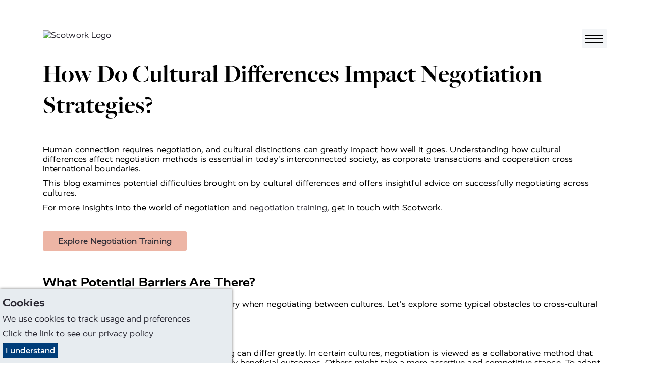

--- FILE ---
content_type: text/html; charset=utf-8
request_url: https://www.scotwork.ae/negotiation-insights/how-do-cultural-differences-impact-negotiation-strategies/
body_size: 11208
content:

<!DOCTYPE html>
<html lang="en-US" prefix="og: http://ogp.me/ns#">
<head>
    <meta charset="utf-8">
    <meta http-equiv="X-UA-Compatible" content="IE=edge">
    <meta name="google-site-verification" content="dwUbeOTEmqdtm5gfeq0reDVgCrfWbkzrclYz_Ue3Zp8" />
    <meta name="viewport" content="width=device-width, height=device-height, initial-scale=1.0,minimum-scale=1.0">
    <meta name="umb-culture" content="en-US" />

    
    <title title="Do Cultural Differences Impact Negotiation Strategies? | Scotwork Global">
        Do Cultural Differences Impact Negotiation Strategies? | Scotwork Global
    </title>
    <meta name="description" content="This blog examines potential difficulties brought on by cultural differences and offers insightful advice on successfully negotiating across cultures.">
    <meta name="keywords" content="Negotiation Techniques">
    <meta name="author" content="Scotwork LTD">
    
<link rel="canonical" href="https://www.scotwork.ae/negotiation-insights/how-do-cultural-differences-impact-negotiation-strategies/" />

<link rel="alternate" hreflang="x-default" href="https://www.scotwork.ae/negotiation-insights/how-do-cultural-differences-impact-negotiation-strategies/" />
 <link rel="alternate" hreflang="en-us" href="https://www.scotwork.ae/negotiation-insights/how-do-cultural-differences-impact-negotiation-strategies/" />
 <link rel="alternate" hreflang="en-ie" href="https://www.scotwork.ae/ie/negotiation-insights/how-do-cultural-differences-impact-negotiation-strategies/" />
 <link rel="alternate" hreflang="en-ch" href="https://www.scotwork.ae/ch/negotiation-insights/how-do-cultural-differences-impact-negotiation-strategies/" />
 <link rel="alternate" hreflang="en-no" href="https://www.scotwork.ae/no/negotiation-insights/how-do-cultural-differences-impact-negotiation-strategies/" />
 <link rel="alternate" hreflang="en-dk" href="https://www.scotwork.ae/dk/negotiation-insights/how-do-cultural-differences-impact-negotiation-strategies/" />
 <link rel="alternate" hreflang="en-in" href="https://www.scotwork.ae/in/negotiation-insights/how-do-cultural-differences-impact-negotiation-strategies/" />
 <link rel="alternate" hreflang="en-sg" href="https://www.scotwork.ae/sg/negotiation-insights/how-do-cultural-differences-impact-negotiation-strategies/" />
 <link rel="alternate" hreflang="en-ph" href="https://www.scotwork.ae/ph/negotiation-insights/how-do-cultural-differences-impact-negotiation-strategies/" />
 <link rel="alternate" hreflang="en-hk" href="https://www.scotwork.ae/hk/negotiation-insights/how-do-cultural-differences-impact-negotiation-strategies/" />
 <link rel="alternate" hreflang="en-my" href="https://www.scotwork.ae/my/negotiation-insights/how-do-cultural-differences-impact-negotiation-strategies/" />
 <link rel="alternate" hreflang="en-za" href="https://www.scotwork.ae/za/negotiation-insights/how-do-cultural-differences-impact-negotiation-strategies/" />
 <link rel="alternate" hreflang="en-nz" href="https://www.scotwork.ae/nz/negotiation-insights/how-do-cultural-differences-impact-negotiation-strategies/" />
 <link rel="alternate" hreflang="en-ug" href="https://www.scotwork.ae/ae/negotiation-insights/how-do-cultural-differences-impact-negotiation-strategies/" />

<meta property="og:type" content="website">
<meta property="og:title" content="Do Cultural Differences Impact Negotiation Strategies? | Scotwork Global" />
    <meta property="og:image" content="https://www.scotwork.ae/assets/images/scotwork-logo.png" />
<meta property="og:url" content="https://www.scotwork.ae/negotiation-insights/how-do-cultural-differences-impact-negotiation-strategies/" />
<meta property="og:description" content="This blog examines potential difficulties brought on by cultural differences and offers insightful advice on successfully negotiating across cultures." />
<meta property="og:site_name" content="Scotwork" />

<meta name="twitter:card" content="summary" />
<meta name="twitter:site" content="Scotwork" />
<meta name="twitter:creator" content="Scotwork" />




    <script async src="https://www.googletagmanager.com/gtag/js?id=326183631"></script>
    <script async src='https://www.google-analytics.com/analytics.js'></script>
    <script type="text/javascript" src="/Assets/Js/twitterFetcher.min.js"></script>
    <script>
        window.dataLayer = window.dataLayer || [];
        function gtag() { dataLayer.push(arguments); }
        gtag('js', new Date());
        gtag('config', '326183631');
    </script>
    <script>
        window.ga = window.ga || function () { (ga.q = ga.q || []).push(arguments) }; ga.l = +new Date;
        ga('create', '326183631', 'auto');
        ga('send', 'pageview');
    </script>

    

    



    <link rel="stylesheet" type="text/css" href="/assets/css/style_v19.min.css">
    <link href='https://api.tiles.mapbox.com/mapbox-gl-js/v0.49.0/mapbox-gl.css' rel='stylesheet' />


    
        <link rel="stylesheet" href="https://use.typekit.net/nmn4dul.css">

    
    <!-- Google Tag Manager -->
<script>(function(w,d,s,l,i){w[l]=w[l]||[];w[l].push({‘gtm.start’:
new Date().getTime(),event:‘gtm.js’});var f=d.getElementsByTagName(s)[0],
j=d.createElement(s),dl=l!=‘dataLayer’?‘&l=‘+l:‘’;j.async=true;j.src=
’https://www.googletagmanager.com/gtm.js?id='+i+dl;f.parentNode.insertBefore(j,f);
})(window,document,‘script’,‘dataLayer’,‘GTM-TJ8XKBK’);</script>
<!-- End Google Tag Manager -->

<script>
    (function (o, u, t, b, a, s, e) {
        window[b] = window[b] || {}; (e = e || [])['key'] = o; e['__obr'] = u.location.href; a = [];
        u.location.search.replace('?', '').split('&').forEach(function (q) { if (q.startsWith(b) || q.startsWith('_obid')) e[q.split('=')[0]] = q.split('=')[1]; });
        e['_obid'] = e['_obid'] || (u.cookie.match(/(^|;)\s*_obid\s*=\s*([^;]+)/) || []).pop() || 0;
        for (k in e) { if (e.hasOwnProperty(k)) a.push(encodeURIComponent(k) + '=' + encodeURIComponent(e[k])); }
        s = u.createElement('script'); s.src = t + '?' + a.join('&'); u.head.appendChild(s);
    })('2e0d5915-2d38-425f-8ead-ef383d11b5f8', document, 'https://plugin.sopro.io/hq.js', 'outbase')
</script>

<meta name="google-site-verification" content="wcJ2A7HNBM21935tqbcxnk4nl2CKcM_u9CQ9XAhW1os" />



    

    <link rel="icon" type="image/ico" href="/sw-favicon.ico">
</head>
<body class="UnitedStates">
    
<div id="downloadModal" class="modal">
    <div class="modal__dialog">
        

<div class="downloadFormSection background--scotworkCharcoal text--scotworkPink">
    <button class="button button--modalClose modal--close">
        <span class="">&times;</span>
    </button>
    <div class="container">
        <div class="subheading2 block__strapline">Download</div>

<form action="/negotiation-insights/how-do-cultural-differences-impact-negotiation-strategies/" class="" enctype="multipart/form-data" id="frmDownload" method="post"><input name="__RequestVerificationToken" type="hidden" value="AilxRJ9jvUjXGiY-ukqIvB7ZskHJazBibuFRI8aBucntqh812SPJUH3exEhQbcUI1MkTLvrDJB6_oLFBEn2BMXCX7fPaRoKBCKORjy9M2VU1" /><input id="SettingsId" name="SettingsId" type="hidden" value="1789" />            <div class="form__wrapper">
                <div class="form__group">
                    <label class="form__label" for="fullName-download">Full Name</label>
                    <input class="form__element" data-val="true" data-val-required="* Required" id="fullName-download" name="FullName" placeholder="Full Name" type="text" value="" />
                    <span class="field-validation-valid" data-valmsg-for="FullName" data-valmsg-replace="true"></span>
                </div>
                <div class="form__group">
                    <label class="form__label" for="company-download">Company</label>
                    <input class="form__element" data-val="true" data-val-required="* Required" id="company-download" name="Company" placeholder="Company" type="text" value="" />
                    <span class="field-validation-valid" data-valmsg-for="Company" data-valmsg-replace="true"></span>
                </div>
                <div class="form__group">
                    <label class="form__label" for="emailAddress-download">Email Address</label>
                    <input class="form__element" data-val="true" data-val-email="The Email Address field is not a valid e-mail address." data-val-required="* Required" id="emailAddress-download" name="EmailAddress" placeholder="Email Address" type="text" value="" />
                    <span class="field-validation-valid" data-valmsg-for="EmailAddress" data-valmsg-replace="true"></span>
                </div>
                <div class="form__group">
                    <label class="form__label" for="contactNumber-download">Contact Number</label>
                    <input class="form__element" data-val="true" data-val-required="* Required" id="contactNumber-download" name="ContactNumber" placeholder="Contact Number" type="text" value="" />
                    <span class="field-validation-valid" data-valmsg-for="ContactNumber" data-valmsg-replace="true"></span>
                </div>
                <div class="form__group">
                    <label class="form__label" for="country-download">Country</label>
                    <input class="form__element" data-val="true" data-val-required="* Required" id="country-download" name="Country" placeholder="Country" type="text" value="" />
                    <span class="field-validation-valid" data-valmsg-for="Country" data-valmsg-replace="true"></span>
                </div>
                <div class="form__group checkbox contactForm__gdpr">
                    <input class="checkbox__input" data-val="true" data-val-required="The GDPROptIn field is required." id="gdprOptIn" name="GDPROptIn" type="checkbox" value="true" /><input name="GDPROptIn" type="hidden" value="false" />
                    <label class="checkbox__label" for="gdprOptIn">I agree to receive relevant information from Scotwork</label>
                </div>
                <input id="FilePath" name="FilePath" type="hidden" value="" />
                <input id="DownloadType" name="DownloadType" type="hidden" value="" />
                <input id="Heading" name="Heading" type="hidden" value="" />
                <input id="Culture" name="Culture" type="hidden" value="" />
                <input class="referrerHiddenInput" id="Referrer" name="Referrer" type="hidden" value="" />

                <div class="form__bottom--download">
                    <button class="button background--scotworkPink text--scotworkCharcoal contactForm__submit" onclick="sendGaEvent();" type="submit">Submit</button>
                    <input type="hidden" id="g-recaptcha-response" name="g-recaptcha-response">
                    <div class="contactForm__captcha text--scotworkPink">
                        <p>This site is protected by reCAPTCHA and the Google <a rel="noopener" href="https://policies.google.com/privacy" target="_blank" title="Google Privacy Policy">Privacy Policy</a> and <a rel="noopener" href="https://policies.google.com/terms" target="_blank" title="Google Terms">Terms of Service</a> apply. We value your privacy. For more information please refer to our <a rel="noopener" href="/privacy-policy" target="_blank" title="Scotwork privacy policy">Privacy Policy</a>.</p>
                    </div>
                </div>
            </div>
<input name="ufprt" type="hidden" value="[base64]" /></form>    </div>
</div>

    </div>
</div>


<header class="navbar">
    <div class="container navbar__container">
        <a class="navbar__brand" href="/" title="home">
            <img class="logo" src="/media/q2en4tu4/sw-new-white-text.png" alt="Scotwork Logo" />
        </a>
        <button id="navbarToggle" class="navbar__toggler" data-toggle="collapse" data-target="#navbarSupportedContent" aria-controls="navbarSupportedContent" aria-expanded="false" aria-label="Toggle navigation">
            <div class="hamburger">
                <span class="hamburger__line line-1"></span>
                <span class="hamburger__line line-2"></span>
                <span class="hamburger__line line-3"></span>
                <span class="cross"></span>
            </div>
        </button>
    </div>
    <nav id="nav" class="nav">
        <ul class="container nav__list">
                <li class="nav__item">
                    <a class="nav__link nav__link--large" href="/">
Home                    </a>
                </li>
                                <li class="nav__item">
                        <a class="nav__link nav__link--large" href="/about-scotwork/">
About Scotwork                        </a>
                    </li>
                    <li class="nav__item">
                        <a class="nav__link nav__link--large" href="/negotiation-training/">
Negotiation Training                        </a>
                    </li>
                    <li class="nav__item">
                        <a class="active nav__link nav__link--large" href="/negotiation-insights/">
Negotiation Insights                        </a>
                    </li>
                    <li class="nav__item">
                        <a class="nav__link nav__link--large" href="/consultancy/">
Consultancy                        </a>
                    </li>
                    <li class="nav__item">
                        <a class="nav__link nav__link--large" href="/testimonials/">
Testimonials                        </a>
                    </li>
                    <li class="nav__item">
                        <a class="nav__link nav__link--large" href="/capability-survey/">
Capability Survey                        </a>
                    </li>
                    <li class="nav__item">
                        <a class="nav__link nav__link--large" href="/thought-leaders/">
Thought Leaders                        </a>
                    </li>
                    <li class="nav__item">
                        <a class="nav__link nav__link--large" href="/meet-our-team/">
Meet Our Team                        </a>
                    </li>
                    <li class="nav__item">
                        <a class="nav__link nav__link--large" href="/resources/">
Resources                        </a>
                    </li>
                    <li class="nav__item">
                        <a class="nav__link nav__link--large" href="/get-in-touch/">
Get In Touch                        </a>
                    </li>
                    <li class="nav__item">
                        <a class="nav__link nav__link--large" href="/top-tips-videos/">
Top Tips Videos                        </a>
                    </li>
                <li class="nav__item--separate"><img class="link__icon" src="/Assets/Images/toolbox_icon.svg" alt="toolbox icon" /><a class="nav__link nav__link--small" href="https://tools.scotwork.com">Toolbox login</a></li>
        </ul>
    </nav>
</header>



<section class="fullWidth" data-colour="background--defaultWhite">
    <div class="generalText__container background--defaultWhite text--defaultBlack">
        <div class="container">
            <div class="block__content block__content--generalText">
                <div class="block__text--generalText">
                    <h1><span class="headline">How Do Cultural Differences Impact Negotiation Strategies?</span></h1>
<p>Human connection requires negotiation, and cultural distinctions can greatly impact how well it goes. Understanding how cultural differences affect negotiation methods is essential in today's interconnected society, as corporate transactions and cooperation cross international boundaries.</p>
<p>This blog examines potential difficulties brought on by cultural differences and offers insightful advice on successfully negotiating across cultures.</p>
<p>For more insights into the world of negotiation and <a href="/negotiation-training/ans/">negotiation training</a>, get in touch with Scotwork.</p>
<p><br /><br /><span class="rteButton--Pink"><a href="/negotiation-training/ans/">Explore Negotiation Training</a></span><br /><br /> </p>
<h2>What Potential Barriers Are There?</h2>
<p>Recognising and removing obstacles is necessary when negotiating between cultures. Let's explore some typical obstacles to cross-cultural negotiations.</p>
<h3>Attitude</h3>
<p>Culture to culture, attitudes towards negotiating can differ greatly. In certain cultures, negotiation is viewed as a collaborative method that prioritises forming bonds and achieving mutually beneficial outcomes. Others might take a more assertive and competitive stance. To adapt and promote fruitful talks, it is crucial to comprehend these opposing viewpoints.</p>
<h3>Style</h3>
<p>Different cultures have different negotiation approaches, ranging from direct and combative to indirect and cooperative. While other cultures emphasise reading between the lines, some favour direct communication. Negotiators are better equipped to communicate effectively and modify their strategy when they know these different negotiation styles.</p>
<h3>Risk</h3>
<p>Another cultural factor that may influence negotiating dynamics is risk tolerance. Risk-averse cultures could prioritise security and stability, frequently resulting in a more cautious negotiating style. On the other hand, societies that encourage risk-taking might be more likely to look into novel ideas. Negotiators are better able to find mutually beneficial agreements and develop trust when they are aware of these variations in risk perception.</p>
<h3>Time</h3>
<p>Negotiation tactics can be influenced by cultural perceptions of time. Some cultures place a high priority on punctuality, tightly enforce deadlines, and anticipate quick discussions. Other cultures take a more accommodative approach, emphasising relationships and enabling talks to proceed more slowly. Successful negotiations require adjusting to cultural notions of time.</p>
<h3>Values</h3>
<p>Cultural norms are crucial in negotiations. Principles such as a chain of command collectivism vs individuality and the value of interpersonal relationships can greatly impact the negotiation process. Building trust and achieving mutually beneficial outcomes depend on both parties being aware of and honouring these underlying beliefs.</p>
<h3>Language</h3>
<p>When negotiating between cultures, language differences provide particular difficulties. Communication might become ineffective due to misunderstandings, language quirks, and cultural idioms. Competent interpreters should be used to overcome the language barrier and promote better negotiating outcomes. Language and culture training should also be given time and attention.<br /><br /></p>
<p> <br /><a href="/consultancy/"><span class="rteButton--Teal">Discover Negotiation Consultancy</span></a><br /><br /><br /></p>
<h2>Tips for Cross-Cultural Negotiations</h2>
<p>Cross-cultural negotiation takes careful planning and flexibility. The following suggestions will help you succeed in negotiating in multicultural settings:</p>
<h3>Prepare</h3>
<p>For cross-cultural negotiations to be successful, careful planning is essential. Here are some important factors to think about:</p>
<p><strong>Research Cultural Background</strong>: By researching your rivals' cultural backgrounds, learn as much as possible. Look into their traditions, social mores, and negotiating techniques. This information lets you anticipate their expectations and modify your strategy accordingly.</p>
<p><strong>Get to Know Etiquette:</strong> Etiquette differs amongst cultures, and knowing the proper procedure can be helpful. Be mindful of things like pleasantries, body language, and the proper amount of formality. Respecting cultural customs displays your dedication to developing a successful partnership.</p>
<p><strong>Recognise Communication Styles: </strong>Cultures have quite different communication styles. While some cultures prioritise plain and direct communication, others favour subtle and indirect communication to promote clarity and reduce misunderstandings, be aware of these differences and modify your communication approach.</p>
<p> </p>
<h3>Be Respectful</h3>
<p>Successful cross-cultural negotiations are built on respect. Here are some ways to show respect in the course of a negotiation:</p>
<p><strong>Embrace Diversity:</strong> Comprehend and respect various cultures, viewpoints, and values in the negotiation by embracing diversity. Develop an attitude of curiosity and openness while attempting to comprehend and benefit from the cultural background of the other party.</p>
<p><strong>Refrain from Stereotyping: </strong>Refrain from assuming or making broad generalisations based on cultural preconceptions. Approach every discussion as a unique chance to communicate with a specific person rather than the embodiment of their entire way of life.</p>
<p><strong>Active Listening:</strong> Actively listen to better comprehend the other person's wants, needs, and expectations. Express sincere interest in their ideas and support them. This strategy encourages confidence and exhibits respect for their opinions.</p>
<p> </p>
<h3>Bridge the Gap</h3>
<p>The key to successful cross-cultural discussions is to bridge the gap between cultural differences and identify common ground. Here's how to promote comprehension and generate connections:</p>
<p><strong>Seek Mutual Understanding:</strong> Actively try to understand the cultural background of the other party to achieve a mutual understanding. Be curious and enquire about their opinions, attitudes, and priorities. This strategy promotes empathy and aids in cultural understanding.</p>
<p><strong>Create Personal Connections: </strong>Make an effort to develop close relationships with coworkers. Talk to people, share stories, and discover interests outside the negotiation. Establishing personal relationships promotes smoother negotiations and helps build trust.</p>
<p>Applying this thorough advice on cross-cultural negotiating in culturally varied corporate settings will improve your comprehension, establish trust, and promote effective solutions.<br /><br /><br /><a href="/get-in-touch/"><span class="rteButton--Charcoal rteText--scotworkGrey">Speak to a Scotwork consultant</span></a></p>
                </div>
            </div>
        </div>
    </div>
</section>







<style>
    .footer__heading {
        font-size:30px;
        margin-top:0px;
    }
</style>
<footer>
    <div class="container footer">
        <div class="footer__left">
            <div class="footer__contact">
                                    <a class="footer__contact_link" href="tel:+4401413573989">+44 (0)141 357 3989</a>                                    <a class="footer__contact_link" href="mailto:info@scotwork.com">info@scotwork.com</a>            </div>
            <div class="social">
                    <a href="https://www.linkedin.com/company/scotwork" title="linkedin" target="_blank" class="social__link">
                        <svg class="social__icon">
                            <use href="/Assets/Fonts/symbol-defs.svg#icon-linkedin"></use>
                        </svg>
                    </a>                                    <a href="https://twitter.com/scotwork" title="twitter" target="_blank" class="social__link">
                        <svg class="social__icon">
                            <use href="/Assets/Fonts/symbol-defs.svg#icon-twitter"></use>
                        </svg>
                    </a>                                    <a href="https://www.facebook.com/Scotwork-155963327837283/" title="facebook" target="_blank" class="social__link">
                        <svg class="social__icon">
                            <use href="/Assets/Fonts/symbol-defs.svg#icon-facebook"></use>
                        </svg>
                    </a>            </div>
        </div>
        <div class="footer__mid">
                <div class="tweet_box" id="latesttweet"></div>
        </div>
        <div class="footer__mid2">
        </div>
        <div class="footer__right">
            <img src="/media/q2en4tu4/sw-new-white-text.png" alt="Scotwork Logo" class="logo footer__image" />
                <img alt="Cpd Reedited" src="/media/34ifvaoz/cpd_reedited.jpg" class="additional additional__image" />
        </div>
        <div class="footer__bottom">
            <ul class="footer__links">
                    <li class="listItem">
                        <a class="listItem__link" title="Website Terms &amp; Conditions" href="/website-terms-conditions/">Website Terms &amp; Conditions</a>
                    </li>
                    <li class="listItem">
                        <a class="listItem__link" title="Privacy Policy" href="/privacy-policy/">Privacy Policy</a>
                    </li>
                    <li class="listItem">
                        <a class="listItem__link" title="Sitemap" href="/sitemap/">Sitemap</a>
                    </li>
            </ul>
            <p class="footer__copyright">© Scotwork Limited 2026</p>
        </div>
    </div>
</footer>





    
    <script src="/assets/js/svg4everybody.min.js" )'></script>
    <script>svg4everybody();</script>
    <script src="/assets/js/typed.js"></script>
    <script src="/assets/js/jquery.min.js"></script>
    <script src="/assets/js/jquery.scrollify.min.js"></script>
    <script src="/assets/js/jquery-ui.min.js"></script>
    <script src="/assets/js/jquery.validate.min.js"></script>
    <script src="/assets/js/jquery.validate.unobtrusive.min.js"></script>
    <script src="/assets/js/jquery.unobtrusive-ajax.min.js"></script>
    <script src="/assets/js/jquery.waypoints.min.js"></script>
    <script src="/assets/js/svg-pan-zoom.js"></script>
    <script src="/assets/js/slick.min.js"></script>
    <script src="/assets/js/main_v7.min.js"></script>
        <script>
    jQuery.extend(jQuery.validator.messages, {
        required: "* Required"
    });
        </script>
            <script type="text/javascript">
    piAId = 399592;
    piCId = 49725;
    (function () {
        function async_load() {
            var s = document.createElement('script'); s.type = 'text/javascript';
            s.src = ('https:' == document.location.protocol ? 'https://pi' : 'https://cdn') + '.pardot.com/pd.js';
            var c = document.getElementsByTagName('script')[0]; c.parentNode.insertBefore(s, c);
        }
        if (window.attachEvent) { window.attachEvent('onload', async_load); }
        else { window.addEventListener('load', async_load, false); }
    })();
        </script>

    <!-- reCaptchaKey refer to web.config, 2 sets of keys used for five umbraco instances-->
    <script src="https://www.google.com/recaptcha/api.js?render=6Ldzsq8UAAAAADB5qqEGr8Yt7RxC6T4SNv9fAVSo&hl=en-US"></script>
    <script>
        grecaptcha.ready(function () {
            grecaptcha.execute('6Ldzsq8UAAAAADB5qqEGr8Yt7RxC6T4SNv9fAVSo', { action: 'RFP' }).then(function (token) {
                var gotDownloadCaptchaToken = document.getElementById('g-recaptcha-response');
                var gotContactCaptchaToken = document.getElementById('g-recaptcha-response_c');
                var gotRFPCaptchaToken = document.getElementById('g-recaptcha-response_r');
                var gotBlogSignupCaptchaToken = document.getElementById('g-recaptcha-response_b');
                var gotBookingCaptchaToken = document.getElementById('g-recaptcha-response_bk');
                if (gotDownloadCaptchaToken != null) {
                    document.getElementById('g-recaptcha-response').value = token;
                }
                if (gotContactCaptchaToken != null) {
                    document.getElementById('g-recaptcha-response_c').value = token;
                }
                if (gotRFPCaptchaToken != null) {
                    document.getElementById('g-recaptcha-response_r').value = token;
                }
                if (gotBlogSignupCaptchaToken != null) {
                    document.getElementById('g-recaptcha-response_b').value = token;
                }
                if (gotBookingCaptchaToken != null) {
                    document.getElementById('g-recaptcha-response_bk').value = token;
                }
            });
        });
    </script>
    <script async src="https://scripts.simpleanalyticscdn.com/latest.js"></script>

<!-- Google Tag Manager (noscript) -->
<noscript><iframe src=“https://www.googletagmanager.com/ns.html?id=GTM-TJ8XKBK”
height=“0" width=“0” style=“display:none;visibility:hidden”></iframe></noscript>
<!-- End Google Tag Manager (noscript) -->

 <!-- begin olark code -->
        <script type="text/javascript" async>
            ;(function(o,l,a,r,k,y){if(o.olark)return; r="script";y=l.createElement(r);r=l.getElementsByTagName(r)[0]; y.async=1;y.src="//"+a;r.parentNode.insertBefore(y,r); y=o.olark=function(){k.s.push(arguments);k.t.push(+new Date)}; y.extend=function(i,j){y("extend",i,j)}; y.identify=function(i){y("identify",k.i=i)}; y.configure=function(i,j){y("configure",i,j);k.c[i]=j}; k=y._={s:[],t:[+new Date],c:{},l:a}; })(window,document,"static.olark.com/jsclient/loader.js");
            /* custom configuration goes here (www.olark.com/documentation) */
            olark.identify('9975-834-10-9849');</script>
    <!-- end olark code -->


<script>
    (function (o, u, t, b, a, s, e) {
        window[b] = window[b] || {}; (e = e || [])['key'] = o; a = [];
        u.location.search.replace('?', '').split('&').forEach(function (q) { if (q.startsWith(b) || q.startsWith('_obid=')) e[q.split('=')[0]] = q.split('=')[1]; });
        e['_obid'] = e['_obid'] || (u.cookie.match('(^|;)\s*__outbasep\s*=\s*([^;]+)') || []).pop() || 0;
        for (k in e) { if (e.hasOwnProperty(k)) a.push(encodeURIComponent(k) + '=' + encodeURIComponent(e[k])); }
        s = u.createElement('script'); s.src = t + '?' + a.join('&'); u.head.appendChild(s);
    })('2e0d5915-2d38-425f-8ead-ef383d11b5f8', document, 'https://plugin.sopro.io/hq.js', 'outbase')
</script>


<script type="text/javascript" src="https://secure.glue1lazy.com/js/215896.js" ></script>
<noscript><img alt="" src="https://secure.glue1lazy.com/215896.png" style="display:none;" /></noscript>


    




    
    <div class="cookie-notice background--scotworkGrey text--scotworkCharcoal">
        <div class="inner">
                <p class="subheading3">Cookies</p>

                <p>We use cookies to track usage and preferences</p>

<p>Click the link to see our <span class="underline"><a href="/privacy-policy/" title="Privacy Policy">privacy policy</a></span></p>            <p class="accept-btn-container">
                <a class="button accept-cookies background--scotworkBlue text--defaultWhite" href="#">I understand</a>
            </p>
        </div>
    </div>



    <script>

         $(document).ready(function () {
             twitterFetcher.fetch({
                 "profile": { "screenName": 'scotwork' },
                 "domId": 'latesttweet', "maxTweets": 1,
                 "enableLinks": true,
                 "showUser": false,
                 "showTime": false,
                 "showImages": false,
                 "showInteraction": false,
                 "customCallback": window.handleTweets,
                 "lang": 'en'
             });
         });
    </script>
</body>
</html>


--- FILE ---
content_type: application/x-javascript
request_url: https://www.scotwork.ae/Assets/Js/twitterFetcher.min.js
body_size: 3714
content:
/*********************************************************************
*  #### Twitter Post Fetcher v18.0.4 ####
*  Coded by Jason Mayes 2015. A present to all the developers out there.
*  www.jasonmayes.com
*  Please keep this disclaimer with my code if you use it. Thanks. :-)
*  Got feedback or questions, ask here:
*  http://www.jasonmayes.com/projects/twitterApi/
*  Github: https://github.com/jasonmayes/Twitter-Post-Fetcher
*  Updates will be posted to this site.
*********************************************************************/
!function (e, t) { "function" == typeof define && define.amd ? define([], t) : "object" == typeof exports ? module.exports = t() : t() }(0, function () { var e = "", t = 20, i = !0, n = [], a = !1, l = !0, s = !0, r = null, o = !0, c = !0, m = null, d = !0, p = !1, u = !1, g = !0, h = !0, w = !1, f = null; function b(e) { return e.replace(/<b[^>]*>(.*?)<\/b>/gi, function (e, t) { return t }).replace(/class="(?!(tco-hidden|tco-display|tco-ellipsis))+.*?"|data-query-source=".*?"|dir=".*?"|rel=".*?"/gi, "") } function v(e) { for (var t = e.getElementsByTagName("a"), i = t.length - 1; i >= 0; i--)t[i].setAttribute("target", "_blank"), t[i].setAttribute("rel", "noopener") } function _(e, t) { for (var i = [], n = new RegExp("(^| )" + t + "( |$)"), a = e.getElementsByTagName("*"), l = 0, s = a.length; l < s; l++)n.test(a[l].className) && i.push(a[l]); return i } function y(e) { if (void 0 !== e && e.innerHTML.indexOf("data-image") >= 0) { for (var t = e.innerHTML.match(/data-image=\"([^"]+)\"/gi), i = 0; i < t.length; i++)t[i] = t[i].match(/data-image=\"([^"]+)\"/i)[1], t[i] = decodeURIComponent(t[i]) + ".jpg"; return t } } var T = { fetch: function (o) { if (void 0 === o.maxTweets && (o.maxTweets = 20), void 0 === o.enableLinks && (o.enableLinks = !0), void 0 === o.showUser && (o.showUser = !0), void 0 === o.showTime && (o.showTime = !0), void 0 === o.dateFunction && (o.dateFunction = "default"), void 0 === o.showRetweet && (o.showRetweet = !0), void 0 === o.customCallback && (o.customCallback = null), void 0 === o.showInteraction && (o.showInteraction = !0), void 0 === o.showImages && (o.showImages = !1), void 0 === o.useEmoji && (o.useEmoji = !1), void 0 === o.linksInNewWindow && (o.linksInNewWindow = !0), void 0 === o.showPermalinks && (o.showPermalinks = !0), void 0 === o.dataOnly && (o.dataOnly = !1), a) n.push(o); else { a = !0, e = o.domId, t = o.maxTweets, i = o.enableLinks, s = o.showUser, l = o.showTime, c = o.showRetweet, r = o.dateFunction, m = o.customCallback, d = o.showInteraction, p = o.showImages, u = o.useEmoji, g = o.linksInNewWindow, h = o.showPermalinks, w = o.dataOnly; var b = document.getElementsByTagName("head")[0]; null !== f && b.removeChild(f), (f = document.createElement("script")).type = "text/javascript", void 0 !== o.list ? f.src = "https://syndication.twitter.com/timeline/list?callback=__twttrf.callback&dnt=false&list_slug=" + o.list.listSlug + "&screen_name=" + o.list.screenName + "&suppress_response_codes=true&lang=" + (o.lang || "en") + "&rnd=" + Math.random() : void 0 !== o.profile ? f.src = "https://syndication.twitter.com/timeline/profile?callback=__twttrf.callback&dnt=false&screen_name=" + o.profile.screenName + "&suppress_response_codes=true&lang=" + (o.lang || "en") + "&rnd=" + Math.random() : void 0 !== o.likes ? f.src = "https://syndication.twitter.com/timeline/likes?callback=__twttrf.callback&dnt=false&screen_name=" + o.likes.screenName + "&suppress_response_codes=true&lang=" + (o.lang || "en") + "&rnd=" + Math.random() : void 0 !== o.collection ? f.src = "https://syndication.twitter.com/timeline/collection?callback=__twttrf.callback&dnt=false&collection_id=" + o.collection.collectionId + "&suppress_response_codes=true&lang=" + (o.lang || "en") + "&rnd=" + Math.random() : f.src = "https://cdn.syndication.twimg.com/widgets/timelines/" + o.id + "?&lang=" + (o.lang || "en") + "&callback=__twttrf.callback&suppress_response_codes=true&rnd=" + Math.random(), b.appendChild(f) } }, callback: function (f) { if (void 0 === f || void 0 === f.body) return a = !1, void (n.length > 0 && (T.fetch(n[0]), n.splice(0, 1))); u || (f.body = f.body.replace(/(<img[^c]*class="Emoji[^>]*>)|(<img[^c]*class="u-block[^>]*>)/g, "")), p || (f.body = f.body.replace(/(<img[^c]*class="NaturalImage-image[^>]*>|(<img[^c]*class="CroppedImage-image[^>]*>))/g, "")), s || (f.body = f.body.replace(/(<img[^c]*class="Avatar"[^>]*>)/g, "")); var k = document.createElement("div"); function C(e) { var t = e.getElementsByTagName("img")[0]; if (t) t.src = t.getAttribute("data-src-2x"); else { var i = e.getElementsByTagName("a")[0].getAttribute("href").split("twitter.com/")[1], n = document.createElement("img"); n.setAttribute("src", "https://twitter.com/" + i + "/profile_image?size=bigger"), e.prepend(n) } return e } k.innerHTML = f.body, void 0 === k.getElementsByClassName && (o = !1); var E = [], x = [], N = [], A = [], B = [], I = [], M = [], L = 0; if (o) for (var j = k.getElementsByClassName("timeline-Tweet"); L < j.length;)j[L].getElementsByClassName("timeline-Tweet-retweetCredit").length > 0 ? B.push(!0) : B.push(!1), (!B[L] || B[L] && c) && (E.push(j[L].getElementsByClassName("timeline-Tweet-text")[0]), I.push(j[L].getAttribute("data-tweet-id")), s && x.push(C(j[L].getElementsByClassName("timeline-Tweet-author")[0])), N.push(j[L].getElementsByClassName("dt-updated")[0]), M.push(j[L].getElementsByClassName("timeline-Tweet-timestamp")[0]), void 0 !== j[L].getElementsByClassName("timeline-Tweet-media")[0] ? A.push(j[L].getElementsByClassName("timeline-Tweet-media")[0]) : A.push(void 0)), L++; else for (j = _(k, "timeline-Tweet"); L < j.length;)_(j[L], "timeline-Tweet-retweetCredit").length > 0 ? B.push(!0) : B.push(!1), (!B[L] || B[L] && c) && (E.push(_(j[L], "timeline-Tweet-text")[0]), I.push(j[L].getAttribute("data-tweet-id")), s && x.push(C(_(j[L], "timeline-Tweet-author")[0])), N.push(_(j[L], "dt-updated")[0]), M.push(_(j[L], "timeline-Tweet-timestamp")[0]), void 0 !== _(j[L], "timeline-Tweet-media")[0] ? A.push(_(j[L], "timeline-Tweet-media")[0]) : A.push(void 0)), L++; E.length > t && (E.splice(t, E.length - t), x.splice(t, x.length - t), N.splice(t, N.length - t), B.splice(t, B.length - t), A.splice(t, A.length - t), M.splice(t, M.length - t)); var H = [], P = (L = E.length, 0); if (w) for (; P < L;)H.push({ tweet: E[P].innerHTML, tweetText: E[P].textContent, author: x[P] ? x[P].innerHTML : "Unknown Author", author_data: { profile_url: x[P] ? x[P].querySelector('[data-scribe="element:user_link"]').href : null, profile_image: x[P] ? "https://twitter.com/" + x[P].querySelector('[data-scribe="element:screen_name"]').title.split("@")[1] + "/profile_image?size=bigger" : null, profile_image_2x: x[P] ? "https://twitter.com/" + x[P].querySelector('[data-scribe="element:screen_name"]').title.split("@")[1] + "/profile_image?size=original" : null, screen_name: x[P] ? x[P].querySelector('[data-scribe="element:screen_name"]').title : null, name: x[P] ? x[P].querySelector('[data-scribe="element:name"]').title : null }, time: N[P].textContent, timestamp: N[P].getAttribute("datetime").replace("+0000", "Z").replace(/([\+\-])(\d\d)(\d\d)/, "$1$2:$3"), image: y(A[P]) ? y(A[P])[0] : void 0, images: y(A[P]), rt: B[P], tid: I[P], permalinkURL: void 0 === M[P] ? "" : M[P].href }), P++; else for (; P < L;) { if ("string" != typeof r) { var R = N[P].getAttribute("datetime"), F = new Date(N[P].getAttribute("datetime").replace(/-/g, "/").replace("T", " ").split("+")[0]), S = r(F, R); if (N[P].setAttribute("aria-label", S), E[P].textContent) if (o) N[P].textContent = S; else { var q = document.createElement("p"), O = document.createTextNode(S); q.appendChild(O), q.setAttribute("aria-label", S), N[P] = q } else N[P].textContent = S } var U = ""; if (i ? (g && (v(E[P]), s && v(x[P])), s && (U += '<div class="user">' + b(x[P].innerHTML) + "</div>"), U += '<p class="tweet">' + b(E[P].innerHTML) + "</p>", l && (U += h ? '<p class="timePosted"><a href="' + M[P] + '">' + N[P].getAttribute("aria-label") + "</a></p>" : '<p class="timePosted">' + N[P].getAttribute("aria-label") + "</p>")) : (E[P].textContent, s && (U += '<p class="user">' + x[P].textContent + "</p>"), U += '<p class="tweet">' + E[P].textContent + "</p>", l && (U += '<p class="timePosted">' + N[P].textContent + "</p>")), d && (U += '<p class="interact"><a href="https://twitter.com/intent/tweet?in_reply_to=' + I[P] + '" class="twitter_reply_icon"' + (g ? ' target="_blank" rel="noopener">' : ">") + 'Reply</a><a href="https://twitter.com/intent/retweet?tweet_id=' + I[P] + '" class="twitter_retweet_icon"' + (g ? ' target="_blank" rel="noopener">' : ">") + 'Retweet</a><a href="https://twitter.com/intent/favorite?tweet_id=' + I[P] + '" class="twitter_fav_icon"' + (g ? ' target="_blank" rel="noopener">' : ">") + "Favorite</a></p>"), p && void 0 !== A[P] && void 0 !== y(A[P])) for (var D = y(A[P]), $ = 0; $ < D.length; $++)U += '<div class="media"><img src="' + D[$] + '" alt="Image from tweet" /></div>'; p ? H.push(U) : !p && E[P].textContent.length && H.push(U), P++ } !function (t) { if (null === m) { for (var i = t.length, n = 0, a = document.getElementById(e), l = "<ul>"; n < i;)l += "<li>" + t[n] + "</li>", n++; l += "</ul>", a.innerHTML = l } else m(t) }(H), a = !1, n.length > 0 && (T.fetch(n[0]), n.splice(0, 1)) } }; return window.__twttrf = T, window.twitterFetcher = T, T }), [Element.prototype, Document.prototype, DocumentFragment.prototype].forEach(function (e) { e.hasOwnProperty("prepend") || Object.defineProperty(e, "prepend", { configurable: !0, enumerable: !0, writable: !0, value: function () { var e = Array.prototype.slice.call(arguments), t = document.createDocumentFragment(); e.forEach(function (e) { var i = e instanceof Node; t.appendChild(i ? e : document.createTextNode(String(e))) }), this.insertBefore(t, this.firstChild) } }) });

--- FILE ---
content_type: application/x-javascript
request_url: https://www.scotwork.ae/assets/js/main_v7.min.js
body_size: 3142
content:
"use strict";function handleNewTabButton(){var n=this.getAttribute("data-location");window.location.href=n}function handleMapToggleClick(n){for(var i=document.querySelectorAll(".map__dropdown"),r=n.target.getAttribute("data-continent"),u=document.getElementById(r),t=0,f=i.length;t<f;t++)i[t].getAttribute("id")!==r&&i[t].classList.remove("showMapDropdown");u.classList.toggle("showMapDropdown")}function handleMapCloseClick(n){var t=n.target.getAttribute("data-continent");document.getElementById(t).classList.remove("showMapDropdown")}function toggleNav(n,t){n.classList.toggle("open");t.classList.toggle("show")}function getCookie(n){for(var r,u,i=document.cookie.split(";"),t=0;t<i.length;t++)if(r=i[t].substr(0,i[t].indexOf("=")),u=i[t].substr(i[t].indexOf("=")+1),r=r.replace(/^\s+|\s+$/g,""),r==n)return unescape(u)}function setCookie(){var t=$(".cookie-notice"),n=new Date,i=365,r;n.setDate(n.getDate()+i);r="accepted"+(i==null?"":"; path=/; expires="+n.toUTCString());document.cookie="cookieNotice ="+r;t.addClass("closed");t.removeClass("open")}function checkCookie(){var n=$(".cookie-notice"),t=getCookie("cookieNotice");t!=null&&t!=""?(n.addClass("closed"),n.removeClass("open")):(n.addClass("open"),n.removeClass("closed"))}function setClassForIe(){var n=navigator.userAgent;n.indexOf("Trident")!==-1&&(isIeOrEdge=!0,document.getElementsByTagName("body")[0].classList.add("isIeOrEdge"))}function setHamburgerColour(n){switch(n){case"ffffff":$(".hamburger__line").css("background","black");break;case"background--defaultWhite":$(".hamburger__line").css("background","black");break;case"e7ecf0":$(".hamburger__line").css("background","black");break;case"background--scotworkGrey":$(".hamburger__line").css("background","black");break;case"2b2a34":$(".hamburger__line").css("background","white");break;case"background--scotworkCharcoal":$(".hamburger__line").css("background","white");break;case"003d79":$(".hamburger__line").css("background","white");break;case"background--scotworkBlue":$(".hamburger__line").css("background","white");break;case"edb5a5":$(".hamburger__line").css("background","white");break;case"background--scotworkPink":$(".hamburger__line").css("background","white");break;case"a2d9d8":$(".hamburger__line").css("background","white");break;case"background--scotworkTeal":$(".hamburger__line").css("background","white");break;case"dark":$(".hamburger__line").css("background","black");break;case"light":$(".hamburger__line").css("background","white");break;default:$(".hamburger__line").css("background","white")}}function sendGaEvent(){var n=document.getElementById("DownloadType").value,t=document.getElementById("Heading").value;ga("send","event","New "+n,"Download",t)}function download(n,t,i,r,u){var f=document.getElementById("downloadModal"),l=document.getElementById("errorrModal"),e=document.getElementsByTagName("body")[0],a=document.getElementsByClassName("modal--close")[0],s=document.getElementsByClassName("modal--close-error")[0],o,h,c;document.getElementById("FilePath").value=n;document.getElementById("DownloadType").value=t;document.getElementById("Heading").value=r;document.getElementById("Culture").value=u;o=getCookie("_dd");o!=undefined?(h=JSON.parse(o),h.Culture==currentCulture?(c="/umbraco/Surface/Download/DownloadFile?url="+n+"&type="+t+"&settings="+i+"&culture="+u,ga("send","event","New "+t,"Download",r),window.location=c):f.style.display==="none"||f.style.display===""?(f.style.display="block",e.style.overflowY="hidden"):(f.style.display="none",e.style.overflowY="")):f.style.display==="none"||f.style.display===""?(f.style.display="block",e.style.overflowY="hidden"):(f.style.display="none",e.style.overflowY="");a.onclick=function(){f.style.display="none";e.style.overflowY=""};s&&s.addEventListener("click",function(){l.style.display="none";e.style.overflowY=""});window.onclick=function(n){n.target===f&&(f.style.display="none",e.style.overflowY="")}}function GetCountryByCulture(n){var t=n.substring(0,2),i="/Assets/CountriesPackage/data/"+t+"/countries.json";loadJSON(i,function(n){for(var i=JSON.parse(n),t=0;t<i.length;t++)countries.push(i[t].name)})}function loadJSON(n,t){var i=new XMLHttpRequest;i.overrideMimeType("application/json");i.open("GET",n,!0);i.onreadystatechange=function(){i.readyState==4&&i.status=="200"&&t(i.responseText)};i.send(null)}var isIeOrEdge=!1,currentCulture=document.head.querySelector("[name~=umb-culture][content]").content,countries=[],continuousElements,blogs,whitepapers;$(document).ready(function(){var u,a,i,f,e,o,s,h,c,y,t,r,l,n;setClassForIe();GetCountryByCulture(currentCulture);blogs.init();whitepapers.init();checkCookie();$(".accept-cookies").on("click",function(n){n.preventDefault();setCookie()});u=document.getElementById("navbarToggle");a=document.getElementById("nav");u.addEventListener("click",function(){toggleNav(u,a)});var p=document.getElementById("frmContact"),w=document.getElementById("frmRFP"),b=document.getElementById("frmDownload");(p||w)&&function(){var n=function(n){return n.split(/,\s*/)},t=function(t){return n(t).pop()};i=$("#country-contact");i.bind("keydown",function(n){n.keyCode===$.ui.keyCode.TAB&&$(this).autocomplete("instance").menu.active&&n.preventDefault()}).autocomplete({minLength:2,source:function(n,i){i($.ui.autocomplete.filter(Object.values(countries),t(n.term)))},focus:function(){return!1},select:function(n,t){n.preventDefault();$(this).val(t.item.label)}})}();b&&function(){var n=function(n){return n.split(/,\s*/)},t=function(t){return n(t).pop()};i=$("#country-download");i.bind("keydown",function(n){n.keyCode===$.ui.keyCode.TAB&&$(this).autocomplete("instance").menu.active&&n.preventDefault()}).autocomplete({minLength:2,source:function(n,i){i($.ui.autocomplete.filter(Object.values(countries),t(n.term)))},focus:function(){return!1},select:function(n,t){n.preventDefault();$(this).val(t.item.label)}})}();f=document.referrer;e=sessionStorage.getItem("referrer");e?f=e:sessionStorage.setItem("referrer",document.referrer);o=document.querySelectorAll(".referrerHiddenInput");o&&o.forEach(function(n){n.value=f});$("#frmDownload").on("submit",function(){if($("#frmDownload").valid()){var n=document.getElementById("downloadModal"),t=document.getElementsByTagName("body")[0];n.style.display="none";t.style.overflowY=""}else return!1});for(s=document.querySelectorAll("[data-download]"),n=0,t=s.length;n<t;n++)r=s[n],r.addEventListener("click",function(){var n=this.dataset.download.toString(),t=this.dataset.type.toString(),i=this.dataset.settings.toString(),r=this.dataset.heading.toString();download(n,t,i,r,currentCulture)});var k=document.getElementsByTagName("body")[0],v=document.getElementsByClassName("modal--close--error")[0],d=document.getElementById("errorrModal");for(v&&v.addEventListener("click",function(){d.style.display="none";k.style.overflowY=""}),h=document.querySelectorAll(".map__link.dropdown-toggle"),c=document.querySelectorAll(".map__close"),n=0,t=h.length;n<t;n++)y=h[n],y.addEventListener("click",handleMapToggleClick);for(n=0,t=c.length;n<t;n++)r=c[n],r.addEventListener("click",handleMapCloseClick);for(l=document.querySelectorAll(".newTabButton"),n=0;n<l.length;n++)l[n].addEventListener("click",handleNewTabButton)});continuousElements=$("section");continuousElements.waypoint(function(n){if(n==="down"){var t=$(this.element).attr("data-colour");setHamburgerColour(t)}},{offset:"15%"});continuousElements.waypoint(function(n){if(n==="up"){var t=$(this.element).attr("data-colour");setHamburgerColour(t)}},{offset:function(){return-$(this.element).height()}});blogs={loadMoreButton:null,blogsContainer:null,nodeId:null,nodeCount:null,page:1,pageSize:null,init:function(){this.blogsContainer=$("#blogPosts").eq(0);this.loadMoreButton=$("#loadMoreBlogPosts");this.nodeId=$("#nodeId").val();this.nodeCount=$("#nodeCount").val();var n=this;this.loadMoreButton.click(function(t){n.loadMore(t)})},loadMore:function(n){n.preventDefault();this.page++;var t=this,i=t.loadMoreButton.attr("data-culture");t.pageSize=$(".appendableBlogPosts").length;$.get("/umbraco/Surface/Blog/GetPosts?page="+this.page+"&pageSize="+t.pageSize+"&nodeId="+this.nodeId+"&culture="+i,function(n){n.trim()!==""?(t.blogsContainer.append(n),$(".appendableBlogPosts").length===t.nodeCount&&t.loadMoreButton.hide()):t.loadMoreButton.hide()})}};whitepapers={loadMoreButton:null,whitepaperContainer:null,nodeId:null,nodeCount:null,page:1,pageSize:null,init:function(){this.whitepaperContainer=$("#whitepapers").eq(0);this.loadMoreButton=$("#loadMoreWhitePapers");this.nodeId=$("#nodeId").val();this.nodeCount=$("#wpnodeCount").val();var n=this;this.loadMoreButton.click(function(t){n.loadMore(t)})},loadMore:function(n){n.preventDefault();this.page++;var t=this,i=t.loadMoreButton.attr("data-culture");t.pageSize=$(".appendableWhitepapers").length;$.get("/umbraco/Surface/WhitePaper/GetWhitePapers?page="+this.page+"&pageSize="+t.pageSize+"&nodeId="+this.nodeId+"&culture="+i,function(n){n.trim()!==""?(t.whitepaperContainer.append(n),$(".appendableWhitepapers").length===t.nodeCount&&t.loadMoreButton.hide()):t.loadMoreButton.hide()})}};